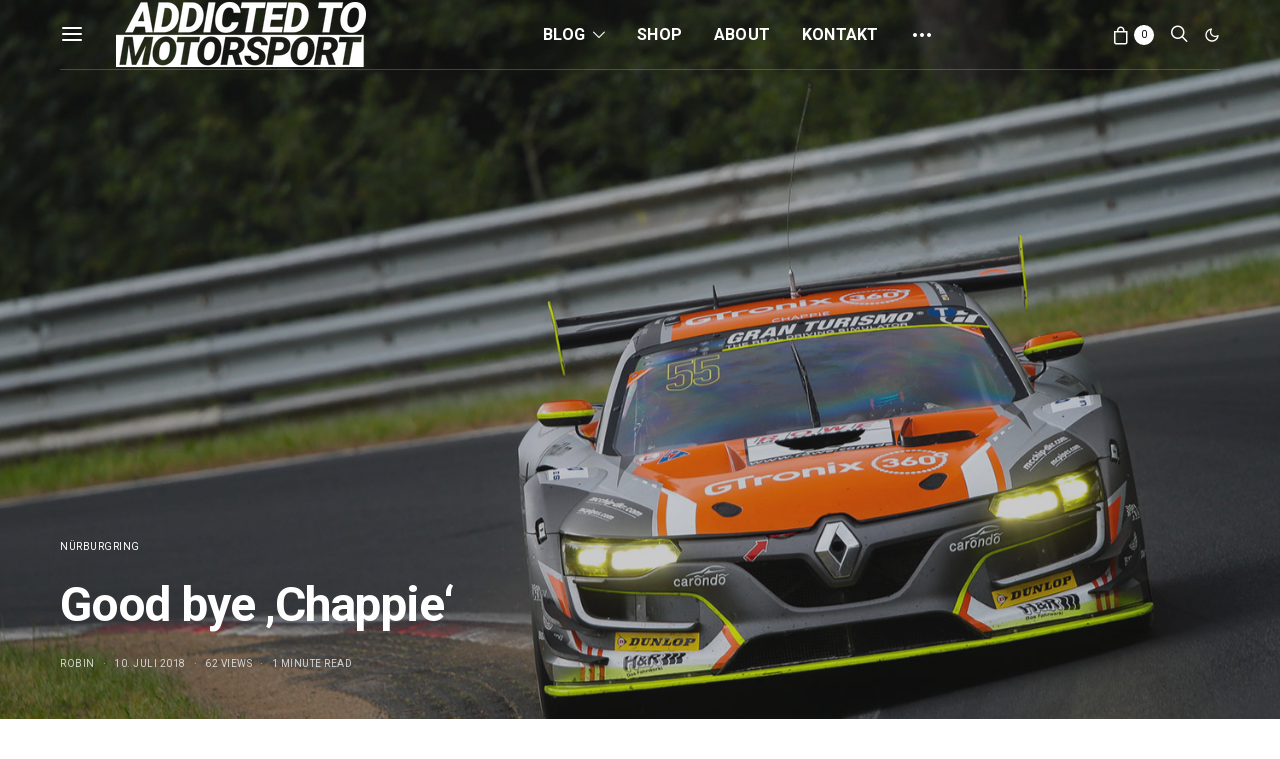

--- FILE ---
content_type: text/html; charset=utf-8
request_url: https://www.google.com/recaptcha/api2/aframe
body_size: 269
content:
<!DOCTYPE HTML><html><head><meta http-equiv="content-type" content="text/html; charset=UTF-8"></head><body><script nonce="iV9HKfqALS-OxR51ZdAjyQ">/** Anti-fraud and anti-abuse applications only. See google.com/recaptcha */ try{var clients={'sodar':'https://pagead2.googlesyndication.com/pagead/sodar?'};window.addEventListener("message",function(a){try{if(a.source===window.parent){var b=JSON.parse(a.data);var c=clients[b['id']];if(c){var d=document.createElement('img');d.src=c+b['params']+'&rc='+(localStorage.getItem("rc::a")?sessionStorage.getItem("rc::b"):"");window.document.body.appendChild(d);sessionStorage.setItem("rc::e",parseInt(sessionStorage.getItem("rc::e")||0)+1);localStorage.setItem("rc::h",'1768860402031');}}}catch(b){}});window.parent.postMessage("_grecaptcha_ready", "*");}catch(b){}</script></body></html>